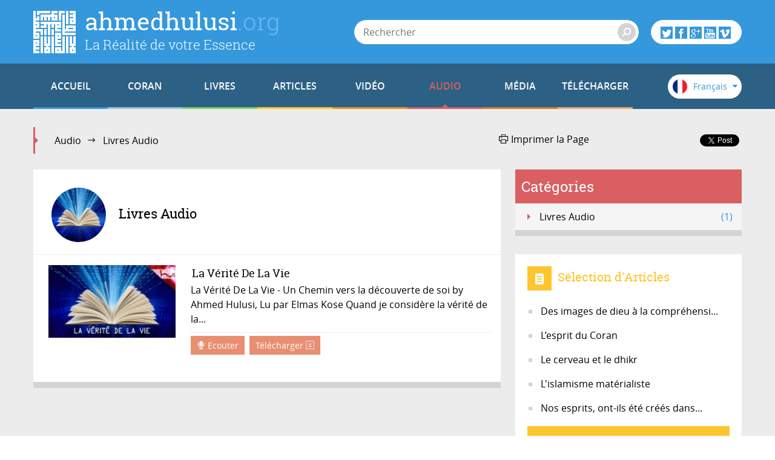

--- FILE ---
content_type: text/html; charset=utf-8
request_url: https://www.ahmedhulusi.org/fr/conversations/livres-audio
body_size: 9996
content:
<!doctype html>
<html lang="fr" xmlns:fb="http://ogp.me/ns/fb#">
    <head>
        <meta name="viewport" content="width=device-width, initial-scale=1.0" />
        
        <meta charset="utf-8" />
        <title>Livres Audio - ahmedhulusi.org</title>
        <meta name="author" content="" />
        <link rel="canonical" href="https://www.ahmedhulusi.org:443/fr/conversations/livres-audio" />        
            <meta property="og:title" content="Livres Audio - ahmedhulusi.org" />
            <meta property="og:url" content="https://www.ahmedhulusi.org:443/fr/conversations/livres-audio" />
            <meta property="og:image" content="https://www.ahmedhulusi.org/interfaces/ahmedhulusi/images/og-logo.png" />
            <meta property="og:site_name" content="ahmedhulusi.org" />        
        <link type="text/css" rel="stylesheet" href="/interfaces/ahmedhulusi/styles/styles.css"  />
        
        <link rel="shortcut icon" href="/interfaces/ahmedhulusi/images/favicon.png" type="image/x-icon" />
        
        <script src="/interfaces/ahmedhulusi/scripts/vendors/modernizr.custom.js"></script>
        <script src="/interfaces/ahmedhulusi/scripts/vendors/jquery-2.1.1.min.js"></script>
        <script src="/interfaces/ahmedhulusi/scripts/ahmedhulusi.min.js"></script>

                <script>
            (function(i,s,o,g,r,a,m){i['GoogleAnalyticsObject']=r;i[r]=i[r]||function(){
  (i[r].q=i[r].q||[]).push(arguments)},i[r].l=1*new Date();a=s.createElement(o),
  m=s.getElementsByTagName(o)[0];a.async=1;a.src=g;m.parentNode.insertBefore(a,m)
  })(window,document,'script','//www.google-analytics.com/analytics.js','ga');

  ga('create', 'UA-747070-1', 'auto');
  ga('send', 'pageview');        </script>
            </head>

    <body id="talk-category" class="stationary pager-is-visible talk-category talks talk-category-8175 term-pair-2773 fr  ">
        <div id="wrapper" class="page-wrap">
            <header id="masthead" class="top-header">
                <div class="container">
                    <a href="/fr" class="page-heading">
                        <h1 class="page-title">ahmedhulusi<span class="ext">.org</span></h1>
                        <h2 class="page-subtitle">La Réalité de votre Essence</h2>
                    </a>
                </div>
            </header>

            <header class="bottom-header">
                <div class="container">
                    <a href="#" class="menu-toggle">
                        <span class="menu-toggle-icon">
                            <span class="inner"></span>
                        </span>

                        <span class="menu-toggle-text">Menu</span>
                    </a>
                    <a href="/" class="page-heading is-scrolled"><span class="for-screenreader-only">ahmedhulusi<span class="ext">.org</span></span></a>

                    <nav id="main-nav" class="main-nav group">
                        <a href="/fr" class="home ">ACCUEIL</a>
                        
                    <a href="/fr/coran" title="Coran" class="nav-item quran first">CORAN</a>
                    <a href="/fr/livres" title="Livres" class="nav-item books has-mega">LIVRES</a>
                    <a href="/fr/articles" title="Articles" class="nav-item articles has-mega">ARTICLES</a>
                    <a href="/fr/video" title="Vidéo" class="nav-item videos has-mega">VID&Eacute;O</a>
                    <a href="/fr/audio" title="Audio" class="nav-item talks has-mega current">AUDIO</a>
                    <a href="/fr/medias" title="Média" class="nav-item media has-mega">M&Eacute;DIA</a>
                    <a href="/fr/telecharger" title="Télécharger" class="nav-item downloads last">T&Eacute;L&Eacute;CHARGER</a>                    </nav>

                    <form class="page-search" method="get" action="/fr/rechercher">
    <a href="#" class="search-toggle toggle" aria-haspopup="true"><i class="icon-search"></i></a>
    <div class="search-form-elements">
        <input type="search" name="q" class="search-query" placeholder="Rechercher" value="" />
                <button><i class="icon-search"></i></button>
        <button class="search-button">Rechercher</button>
    </div>
</form>
                    <div class="social-actions">
    <a href="#" class="social-actions-button" aria-haspopup="true">
        <i class="icon-twitter"></i>
        <i class="icon-facebook"></i>
        <i class="icon-googleplus"></i>
        <i class="icon-youtube"></i>
        <i class="icon-vimeo"></i>
    </a>
    <div class="social-buttons group">
        <span class="social-button twitter-social-button">
            <a class="twitter-follow-button" href="https://twitter.com/AhmedHulusi" data-show-count="true" data-lang="fr">AhmedHulusi</a>
        </span>

        <span class="social-button facebook-social-button">
            <div class="fb-like" data-href="https://www.facebook.com/AhmedHulusi" data-width="250" data-layout="button_count" data-action="like" data-show-faces="false" data-share="false"></div>
        </span>

        <span class="social-button google-social-button">
            <div class="g-follow" data-annotation="bubble" data-height="20" data-href="https://plus.google.com/+AhmedHulusiOfficial" data-rel="publisher"></div>
        </span>

        <span class="social-button youtube-social-button">
            <span class="g-ytsubscribe" data-channel="AhmedHulusiOfficial" data-layout="default" data-count="default"></span>
        </span>
    </div>
</div>
                    <div class="lang-nav">
    <span class="lang-nav-current" aria-haspopup="true">
        <span class="lang-nav-flag lang-nav-flag-fr"></span>
        <span class="lang-nav-lang-name">Français</span>
        <i class="icon-caret-down"></i>
    </span>
    <nav class="lang-nav-langs group">
                                    <a href="http://www.ahmedhulusi.org/tr/" class="lang-nav-lang">
                    <span class="lang-nav-flag lang-nav-flag-tr"></span>
                    <span class="lang-nav-lang-name">Türkçe</span>
                </a>
                                                <a href="http://www.ahmedhulusi.org/en/" class="lang-nav-lang">
                    <span class="lang-nav-flag lang-nav-flag-en"></span>
                    <span class="lang-nav-lang-name">English</span>
                </a>
                                                <a href="http://www.ahmedhulusi.org/de/" class="lang-nav-lang">
                    <span class="lang-nav-flag lang-nav-flag-de"></span>
                    <span class="lang-nav-lang-name">Deutsch</span>
                </a>
                                                                    <a href="http://www.ahmedhulusi.org/es/" class="lang-nav-lang">
                    <span class="lang-nav-flag lang-nav-flag-es"></span>
                    <span class="lang-nav-lang-name">Español</span>
                </a>
                                                <a href="http://www.ahmedhulusi.org/ru/" class="lang-nav-lang">
                    <span class="lang-nav-flag lang-nav-flag-ru"></span>
                    <span class="lang-nav-lang-name">Pусский</span>
                </a>
                                                <a href="http://www.ahmedhulusi.org/pk/" class="lang-nav-lang">
                    <span class="lang-nav-flag lang-nav-flag-pk"></span>
                    <span class="lang-nav-lang-name">پاکستانی</span>
                </a>
                                                <a href="http://www.ahmedhulusi.org/pl/" class="lang-nav-lang">
                    <span class="lang-nav-flag lang-nav-flag-pl"></span>
                    <span class="lang-nav-lang-name">Polski</span>
                </a>
                                                <a href="http://www.ahmedhulusi.org/nl/" class="lang-nav-lang">
                    <span class="lang-nav-flag lang-nav-flag-nl"></span>
                    <span class="lang-nav-lang-name">Nederlands</span>
                </a>
                                                <a href="http://www.ahmedhulusi.org/sq/" class="lang-nav-lang">
                    <span class="lang-nav-flag lang-nav-flag-sq"></span>
                    <span class="lang-nav-lang-name">Shqip</span>
                </a>
                                                <a href="http://www.ahmedhulusi.org/kw/" class="lang-nav-lang">
                    <span class="lang-nav-flag lang-nav-flag-kw"></span>
                    <span class="lang-nav-lang-name">Kiswahili</span>
                </a>
                                                <a href="http://www.ahmedhulusi.org/az/" class="lang-nav-lang">
                    <span class="lang-nav-flag lang-nav-flag-az"></span>
                    <span class="lang-nav-lang-name">Azeri</span>
                </a>
                                                <a href="http://www.ahmedhulusi.org/bo/" class="lang-nav-lang">
                    <span class="lang-nav-flag lang-nav-flag-bo"></span>
                    <span class="lang-nav-lang-name">Bosanski</span>
                </a>
                                                <a href="http://www.ahmedhulusi.org/ku/" class="lang-nav-lang">
                    <span class="lang-nav-flag lang-nav-flag-ku"></span>
                    <span class="lang-nav-lang-name">Kurdî</span>
                </a>
                                                <a href="http://www.ahmedhulusi.org/id/" class="lang-nav-lang">
                    <span class="lang-nav-flag lang-nav-flag-id"></span>
                    <span class="lang-nav-lang-name">Indonesian</span>
                </a>
                        </nav>
</div>                </div>
                                <nav id="mega-menu" class="mega-menu hide">
    <div class="container">
        <div class="mega-menu-content menu-quran hide">
    <ul class="menu-category-list">
        <li class="menu-category-quran menu-category-item"><a href="/fr/kuran/dinlemeler" data-related="menu-listen-list">Kuran Dinle</a></li>
        <li class="menu-category-quran menu-category-item"><a href="/fr/kuran/izlemeler/turkce-kuran-cozumu" data-related="menu-watching-list">Kuran İzle</a></li>
        <li class="menu-category-quran menu-category-item"><a href="/fr/kuran/kurani-anlamak-icin-on-bilgi" data-related="menu-reading-list">Kuran Oku</a></li>
    </ul>

    <ul id="menu-listen-list" class="menu-content-list group">
            <li class="mega-menu-item mega-menu-category-item">
            <a href="/fr/kuran/dinlemeler" class="menu-item-link">
                <span class="menu-item-image">
                </span>
                <h3 class="menu-item-title">Tous Les Écoutes</h3>
                <div class="menu-item-cover">
                    <span class="total-items">+-4</span>
                </div>
            </a>
        </li>
    </ul>

    <ul id="menu-watching-list" class="menu-content-list group">
                <li class="mega-menu-item mega-menu-category-item">
            <a href="/fr/kuran/izlemeler/turkce-kuran-cozumu" class="menu-item-link">
                <span class="menu-item-image">
                </span>
                <h3 class="menu-item-title">Tous Les Veilles</h3>
                <div class="menu-item-cover">
                    <span class="total-items">+-4</span>
                </div>
            </a>
        </li>
    </ul>

    <ul id="menu-reading-list" class="menu-content-list group">
                <li class="mega-menu-item mega-menu-category-item">
            <a href="/fr/kuran/kurani-anlamak-icin-on-bilgi" class="menu-item-link">
                <span class="menu-item-image">
                </span>
                <h3 class="menu-item-title">Tous Les Chapitres</h3>
                <div class="menu-item-cover">
                    <span class="total-items">+-4</span>
                </div>
            </a>
        </li>
    </ul>
</div>        <div class="mega-menu-content menu-books has-no-category hide">
    <ul id="menu-books-list" class="menu-content-list group">
            <li class="mega-menu-item">
            <a href="/fr/livre/la-verite-de-la-vie" class="menu-item-link">
                <span class="menu-item-image">
                                            <img src="https://www.ahmedhulusi.org/content/images/small_fra-yasamin-gercegi.png" alt="" />                                    </span>
                <h3 class="menu-item-title">La Vérité De La Vie</h3>
                <p class="menu-item-content">Quand je considère la vérité de la vie, c’est ce que je vois : j’existe dans un monde, dont j’ignore...</p>
            </a>
        </li>
            <li class="mega-menu-item">
            <a href="/fr/livre/allah-annonce-par-mohammed" class="menu-item-link">
                <span class="menu-item-image">
                                            <img src="https://www.ahmedhulusi.org/content/images/small_fra-allah.png" alt="" />                                    </span>
                <h3 class="menu-item-title">“Allah” Annoncé Par Mohammed</h3>
                <p class="menu-item-content">Vous n'avez surement jamais encore lu, un livre qui décrit “ALLAH” d'une façon monderne!
Dans ce li...</p>
            </a>
        </li>
            <li class="mega-menu-item">
            <a href="/fr/livre/une-nouvelle-comprehension-de-lislam" class="menu-item-link">
                <span class="menu-item-image">
                                            <img src="https://www.ahmedhulusi.org/content/images/small_fra-islam.png" alt="" />                                    </span>
                <h3 class="menu-item-title">Une Nouvelle Compréhension de l’Islam</h3>
                <p class="menu-item-content">Celui qui nous a dévoilé le "DIN ISLAM" ;
RASUL  ALLAH….
Après autant d´années écoulées…
Celui qu...</p>
            </a>
        </li>
            <li class="mega-menu-item">
            <a href="/fr/livre/revelations" class="menu-item-link">
                <span class="menu-item-image">
                                            <img src="https://www.ahmedhulusi.org/content/images/small_fra-tecelliyat.png" alt="" />                                    </span>
                <h3 class="menu-item-title">Révélations</h3>
                <p class="menu-item-content">Cher honorable lecteur,
Sache que ces lignes ont été écrites dans un état de paix et de bonheur tot...</p>
            </a>
        </li>
            <li class="mega-menu-item">
            <a href="/fr/livre/la-voix-du-systeme-cosmique-1" class="menu-item-link">
                <span class="menu-item-image">
                                            <img src="https://www.ahmedhulusi.org/content/images/small_fra-sistem-1.png" alt="" />                                    </span>
                <h3 class="menu-item-title">La Voix Du Système Cosmique -1</h3>
                <p class="menu-item-content">Ahmed HULUSI dit pour ce livre que:
"Depuis mon premier livre écrit en 1965 jusqu'au dernier livre...</p>
            </a>
        </li>
            <li class="mega-menu-item mega-menu-category-item">
            <a href="/fr/kitaplar" class="menu-item-link">
                <span class="menu-item-image">
                                    <img src="/interfaces/ahmedhulusi/images/book-cover-placeholder.png" alt="" />
                                </span>
                <h3 class="menu-item-title">Tous Les Livres</h3>
                <div class="menu-item-cover">
                                                            <span class="total-items">+3</span>
                                    </div>
            </a>
        </li>
    </ul>
</div>
        <div class="mega-menu-content menu-articles hide">
    <ul class="menu-category-list">
            <li class="menu-category-article menu-category-item"><a href="/fr/articles/allah" data-related="menu-article-allah-list">Allah</a></li>
            <li class="menu-category-article menu-category-item"><a href="/fr/articles/coran" data-related="menu-article-coran-list">Coran</a></li>
            <li class="menu-category-article menu-category-item"><a href="/fr/articles/etre-humain" data-related="menu-article-etre-humain-list">Etre Humain</a></li>
            <li class="menu-category-article menu-category-item"><a href="/fr/articles/systeme" data-related="menu-article-systeme-list">Système</a></li>
            <li class="menu-category-article menu-category-item"><a href="/fr/articles/din-islam" data-related="menu-article-din-islam-list">Dîn & Islam</a></li>
            <li class="menu-category-article menu-category-item"><a href="/fr/articles/culte" data-related="menu-article-culte-list">Culte</a></li>
        </ul>
        <ul id="menu-article-allah-list" class="menu-content-list group">
                        <li class="mega-menu-item">
            <a href="/fr/article/des-images-de-dieu-a-la-comprehension-dallah" class="menu-item-link">
            <span class="menu-item-image">
                                    <img src="https://www.ahmedhulusi.org/content/images/small_fr-tanridan-allaha-thnail.jpg" alt="" />                            </span>
                <h3 class="menu-item-title">Des images de dieu à la compréhension d'Allah</h3>
                <p class="menu-item-content">Durant des siècles et des siècles, à cause de son incapacité et de sa faiblesse à surmonter les inno...</p>
            </a>
        </li>
                <li class="mega-menu-item">
            <a href="/fr/article/il-ny-a-pas-de-dieu-il-ya-seulement-allah" class="menu-item-link">
            <span class="menu-item-image">
                                    <img src="https://www.ahmedhulusi.org/content/images/small_fr-tanri-yoktur-allah-vardir.jpg" alt="" />                            </span>
                <h3 class="menu-item-title">Il n’y a pas de Dieu, il y’a seulement Allah</h3>
                <p class="menu-item-content">Dhikr, tel que nous le croyons couramment, est pratiqué en vue de gagner les faveurs d'un dieu là de...</p>
            </a>
        </li>
                <li class="mega-menu-item">
            <a href="/fr/article/que-signifie-la-parole-de-lunite-allah" class="menu-item-link">
            <span class="menu-item-image">
                                    <img src="https://www.ahmedhulusi.org/content/images/small_fr-kelimei-tevhid-ne-demektir-thnail.jpg" alt="" />                            </span>
                <h3 class="menu-item-title">Que signifie la parole de l’unité - Allah?</h3>
                <p class="menu-item-content">Le sens des mots de “lâ ilâha illa Allah” constitue la base de l'Islam.
“Lâ ilâha illâ ALLAH” peut...</p>
            </a>
        </li>
                <li class="mega-menu-item">
            <a href="/fr/article/si-hu-est-converti-en-he" class="menu-item-link">
            <span class="menu-item-image">
                                    <img src="https://www.ahmedhulusi.org/content/images/small_fr-hu-heye-donerse.jpg" alt="" />                            </span>
                <h3 class="menu-item-title">Si “Hû” est converti en “He”</h3>
                <p class="menu-item-content">J’aimerais attirer votre attention dans ce chapitre sur une grosse erreur que l’on retrouve dans les...</p>
            </a>
        </li>
                <li class="mega-menu-item mega-menu-category-item">
            <a href="/fr/articles/allah" class="menu-item-link">
                <span class="menu-item-image">
                                            <img src="https://www.ahmedhulusi.org/content/images/small_category-allah.jpg" alt="" />                                    </span>
                <h3 class="menu-item-title">Allah</h3>
                <p class="menu-item-content"></p>
                <div class="menu-item-cover">
                                                                <span class="total-items">+2</span>
                                    </div>
            </a>
        </li>
    </ul>
        <ul id="menu-article-coran-list" class="menu-content-list group">
                        <li class="mega-menu-item">
            <a href="/fr/article/information-preliminaire-pour-la-comprehension-du-coran" class="menu-item-link">
            <span class="menu-item-image">
                                    <img src="https://www.ahmedhulusi.org/content/images/small_fr-kurani-anlamak-icin-on-bilgi-thnail.jpg" alt="" />                            </span>
                <h3 class="menu-item-title">Information Preliminaire pour la Comprehension du Coran</h3>
                <p class="menu-item-content">Le texte original de ce travail que vous avez choisi de LIRE n’est pas un livre regroupant les ordre...</p>
            </a>
        </li>
                <li class="mega-menu-item">
            <a href="/fr/article/lesprit-du-coran" class="menu-item-link">
            <span class="menu-item-image">
                                    <img src="https://www.ahmedhulusi.org/content/images/small_fr-kuranin-ruhu-thnail.jpg" alt="" />                            </span>
                <h3 class="menu-item-title">L’esprit du Coran</h3>
                <p class="menu-item-content">J’ai souvent eu affaire à la question critique suivante de la part de gens qui sont contre la Religi...</p>
            </a>
        </li>
                <li class="mega-menu-item">
            <a href="/fr/article/la-description-dallah-dans-le-coran" class="menu-item-link">
            <span class="menu-item-image">
                                    <img src="https://www.ahmedhulusi.org/content/images/small_fr-kurandaki-allah-tarifi-thnail.jpg" alt="" />                            </span>
                <h3 class="menu-item-title">La description d'Allah dans le Coran</h3>
                <p class="menu-item-content">Résumons à présent la signification d'Allah tel que le fait connaître le Prophète Mohammed, tel qu'i...</p>
            </a>
        </li>
                <li class="mega-menu-item">
            <a href="/fr/article/lire-le-coran" class="menu-item-link">
            <span class="menu-item-image">
                                    <img src="https://www.ahmedhulusi.org/content/images/small_fr-kurani-okumak-thnail.jpg" alt="" />                            </span>
                <h3 class="menu-item-title">“Lire” le Coran</h3>
                <p class="menu-item-content">Nous avons dû retourner à la même question que nous avons discutée dans notre article précédent inti...</p>
            </a>
        </li>
                <li class="mega-menu-item mega-menu-category-item">
            <a href="/fr/articles/coran" class="menu-item-link">
                <span class="menu-item-image">
                                            <img src="https://www.ahmedhulusi.org/content/images/small_category-kuran.jpg" alt="" />                                    </span>
                <h3 class="menu-item-title">Coran</h3>
                <p class="menu-item-content"></p>
                <div class="menu-item-cover">
                                                                <span class="total-items">+1</span>
                                    </div>
            </a>
        </li>
    </ul>
        <ul id="menu-article-etre-humain-list" class="menu-content-list group">
                        <li class="mega-menu-item">
            <a href="/fr/article/lhomme-le-monde-lunivers-lislam" class="menu-item-link">
            <span class="menu-item-image">
                                    <img src="https://www.ahmedhulusi.org/content/images/small_fr-insan-dunya-evren-islam-thnail.jpg" alt="" />                            </span>
                <h3 class="menu-item-title">L’Homme, le monde, l’univers, l’islam</h3>
                <p class="menu-item-content">Nous vivons dans un monde de cocon. Pourtant, nous sommes convaincus que notre cocon est le monde ré...</p>
            </a>
        </li>
                <li class="mega-menu-item">
            <a href="/fr/article/le-cerveau-humain-et-ses-fonctions" class="menu-item-link">
            <span class="menu-item-image">
                                    <img src="https://www.ahmedhulusi.org/content/images/small_fr-beyin-fonksiyonlari-hakkinda-thnail.jpg" alt="" />                            </span>
                <h3 class="menu-item-title">Le cerveau humain et ses fonctions</h3>
                <p class="menu-item-content">Nos cerveaux qui nous servent de mécanismes d'évaluation de toute chose sont de composition chimique...</p>
            </a>
        </li>
                <li class="mega-menu-item">
            <a href="/fr/article/lunivers-holographique-de-votre-esprit" class="menu-item-link">
            <span class="menu-item-image">
                                    <img src="https://www.ahmedhulusi.org/content/images/small_fr-beynindeki-hologram-dunyan-thnail.jpg" alt="" />                            </span>
                <h3 class="menu-item-title">L’univers holographique de votre esprit</h3>
                <p class="menu-item-content">Que vous le croyiez ou pas, que vous le compreniez ou pas, il y a une réalité scientifique absolue:...</p>
            </a>
        </li>
                <li class="mega-menu-item">
            <a href="/fr/article/aimer" class="menu-item-link">
            <span class="menu-item-image">
                                    <img src="https://www.ahmedhulusi.org/content/images/small_fr-sevmek-thnail.jpg" alt="" />                            </span>
                <h3 class="menu-item-title">Aimer</h3>
                <p class="menu-item-content">L’amant désire la présence de sa bien-aimée !
L’humeur de l’amant épouse celle de sa bien-aimée.....</p>
            </a>
        </li>
                <li class="mega-menu-item mega-menu-category-item">
            <a href="/fr/articles/etre-humain" class="menu-item-link">
                <span class="menu-item-image">
                                            <img src="https://www.ahmedhulusi.org/content/images/small_category-insan.jpg" alt="" />                                    </span>
                <h3 class="menu-item-title">Etre Humain</h3>
                <p class="menu-item-content"></p>
                <div class="menu-item-cover">
                                                                <span class="total-items">+5</span>
                                    </div>
            </a>
        </li>
    </ul>
        <ul id="menu-article-systeme-list" class="menu-content-list group">
                        <li class="mega-menu-item">
            <a href="/fr/article/le-systeme-de-la-vie" class="menu-item-link">
            <span class="menu-item-image">
                                    <img src="https://www.ahmedhulusi.org/content/images/small_fr-yasam-sistemi-thnail.jpg" alt="" />                            </span>
                <h3 class="menu-item-title">Le système de la vie</h3>
                <p class="menu-item-content">La réalité de ce système où nous vivons, prouve l'impossibilité d'un DIEU gérant le monde d'en haut!...</p>
            </a>
        </li>
                <li class="mega-menu-item">
            <a href="/fr/article/la-religion-dislam-explique-le-systeme" class="menu-item-link">
            <span class="menu-item-image">
                                    <img src="https://www.ahmedhulusi.org/content/images/small_fr-islam-dini-sistemi-acikliyor-thnail.jpg" alt="" />                            </span>
                <h3 class="menu-item-title">La religion d'Islam explique «le système»</h3>
                <p class="menu-item-content">Mes amis... essayez de réaliser l'évidente réalité qui vous échappe à cause de votre approche condit...</p>
            </a>
        </li>
                <li class="mega-menu-item">
            <a href="/fr/article/lire-le-systeme" class="menu-item-link">
            <span class="menu-item-image">
                                    <img src="https://www.ahmedhulusi.org/content/images/small_fr-sistemi-okumak-thnail.jpg" alt="" />                            </span>
                <h3 class="menu-item-title">“Lire” le système</h3>
                <p class="menu-item-content">La réalité de ce système où nous vivons, prouve l'impossibilité d'un DIEU gérant le monde d'en haut!...</p>
            </a>
        </li>
                <li class="mega-menu-item">
            <a href="/fr/article/plan-superieur-de-la-matiere" class="menu-item-link">
            <span class="menu-item-image">
                                    <img src="https://www.ahmedhulusi.org/content/images/small_fr-ust-madde-thnail.jpg" alt="" />                            </span>
                <h3 class="menu-item-title">Plan supérieur de la matière</h3>
                <p class="menu-item-content">Revenons là où nous en étions...
J’ai essayé d’expliquer qu’il n’y avait rien au-delà de la matière...</p>
            </a>
        </li>
                <li class="mega-menu-item mega-menu-category-item">
            <a href="/fr/articles/systeme" class="menu-item-link">
                <span class="menu-item-image">
                                            <img src="https://www.ahmedhulusi.org/content/images/small_category-sistem.jpg" alt="" />                                    </span>
                <h3 class="menu-item-title">Système</h3>
                <p class="menu-item-content"></p>
                <div class="menu-item-cover">
                                                                <span class="total-items">+1</span>
                                    </div>
            </a>
        </li>
    </ul>
        <ul id="menu-article-din-islam-list" class="menu-content-list group">
                        <li class="mega-menu-item">
            <a href="/fr/article/idees-fausses-sur-le-mode-de-vie-en-islam-sunna" class="menu-item-link">
            <span class="menu-item-image">
                                    <img src="https://www.ahmedhulusi.org/content/images/small_fr-sunnet-ne-degildir-thnail.jpg" alt="" />                            </span>
                <h3 class="menu-item-title">Idées fausses sur le mode de vie en Islam (Sunna)</h3>
                <p class="menu-item-content">Est-ce que le mode de vie en Islam concerne les barbes, les foulards, les turbans et les codes vesti...</p>
            </a>
        </li>
                <li class="mega-menu-item">
            <a href="/fr/article/lislamisme-materialiste" class="menu-item-link">
            <span class="menu-item-image">
                                    <img src="https://www.ahmedhulusi.org/content/images/small_fr-materyalist-muslumanlik-thnail.jpg" alt="" />                            </span>
                <h3 class="menu-item-title">L'islamisme matérialiste</h3>
                <p class="menu-item-content">Un certain nombre de musulmans seront capables de mieux comprendre le “Dîn al ISLAM”, s'ils se libèr...</p>
            </a>
        </li>
                <li class="mega-menu-item">
            <a href="/fr/article/ma-comprehension-de-lislam" class="menu-item-link">
            <span class="menu-item-image">
                                    <img src="https://www.ahmedhulusi.org/content/images/small_fr-anladigim-islam-thnail.jpg" alt="" />                            </span>
                <h3 class="menu-item-title">Ma compréhension de l’Islam</h3>
                <p class="menu-item-content">Qu’est-ce que Muhammad (saw), le cerveau le plus magnifique jamais manifesté sur terre et l’esprit l...</p>
            </a>
        </li>
                <li class="mega-menu-item">
            <a href="/fr/article/universel" class="menu-item-link">
            <span class="menu-item-image">
                                    <img src="https://www.ahmedhulusi.org/content/images/small_fr-evrensel-gerceklik-thnail.jpg" alt="" />                            </span>
                <h3 class="menu-item-title">Universel</h3>
                <p class="menu-item-content">Nous ne pouvons pas comprendre sans réfléchir…
La signification du Dîn al-Islam en tant que Système...</p>
            </a>
        </li>
                <li class="mega-menu-item mega-menu-category-item">
            <a href="/fr/articles/din-islam" class="menu-item-link">
                <span class="menu-item-image">
                                            <img src="https://www.ahmedhulusi.org/content/images/small_category-din-ve-islam.jpg" alt="" />                                    </span>
                <h3 class="menu-item-title">Dîn & Islam</h3>
                <p class="menu-item-content"></p>
                <div class="menu-item-cover">
                                                                <span class="total-items">+3</span>
                                    </div>
            </a>
        </li>
    </ul>
        <ul id="menu-article-culte-list" class="menu-content-list group">
                        <li class="mega-menu-item">
            <a href="/fr/article/la-plus-importante-pratique-le-dhikr" class="menu-item-link">
            <span class="menu-item-image">
                                    <img src="https://www.ahmedhulusi.org/content/images/small_fr-nicin-zikir-2-thnail.jpg" alt="" />                            </span>
                <h3 class="menu-item-title">La plus importante pratique le “Dhikr”</h3>
                <p class="menu-item-content">La Religion n'est pas venue pour établir la souveraineté sur la terre mais pour établir la souverain...</p>
            </a>
        </li>
                <li class="mega-menu-item">
            <a href="/fr/article/le-cerveau-et-le-dhikr" class="menu-item-link">
            <span class="menu-item-image">
                                    <img src="https://www.ahmedhulusi.org/content/images/small_fr-beyin-ve-zikir-thnail.jpg" alt="" />                            </span>
                <h3 class="menu-item-title">Le cerveau et le dhikr</h3>
                <p class="menu-item-content">Nous avons essayé d'expliquer le fait suivant en détail dans notre livre intitulé “DUA et DHIKR”...</p>
            </a>
        </li>
                <li class="mega-menu-item">
            <a href="/fr/article/dua-les-ondes-dirigees-du-cerveau" class="menu-item-link">
            <span class="menu-item-image">
                                    <img src="https://www.ahmedhulusi.org/content/images/small_fr-dua-yonlendirilmis-beyin-dalgalari-thnail.jpg" alt="" />                            </span>
                <h3 class="menu-item-title">Du'a: Les ondes dirigées du cerveau</h3>
                <p class="menu-item-content">Rasul-Allah a dit: “Le DU'A EST L'ARME DU CROYANT” (mu'min)! Sommes-nous vraiment conscient de l'imp...</p>
            </a>
        </li>
                <li class="mega-menu-item">
            <a href="/fr/article/zakat-laumone" class="menu-item-link">
            <span class="menu-item-image">
                                    <img src="https://www.ahmedhulusi.org/content/images/small_fr-zekat-thnail.jpg" alt="" />                            </span>
                <h3 class="menu-item-title">Zakat (L'aumône)</h3>
                <p class="menu-item-content">On m'a questionné à propos de l'énoncé “aqîmus salât wa âtuz zakât” ils accomplissent la prière et s...</p>
            </a>
        </li>
                <li class="mega-menu-item mega-menu-category-item">
            <a href="/fr/articles/culte" class="menu-item-link">
                <span class="menu-item-image">
                                            <img src="https://www.ahmedhulusi.org/content/images/small_category-ibadet.jpg" alt="" />                                    </span>
                <h3 class="menu-item-title">Culte</h3>
                <p class="menu-item-content"></p>
                <div class="menu-item-cover">
                                                                <span class="total-items">+1</span>
                                    </div>
            </a>
        </li>
    </ul>
    </div>        <div class="mega-menu-content menu-videos hide">
    <ul class="menu-category-list">
            <li class="menu-category-video menu-category-item"><a href="/fr/videos/rasoul-nabi-wali" data-related="menu-video-rasoul-nabi-wali-list">Rasoul, Nabi, Wali</a></li>
            <li class="menu-category-video menu-category-item"><a href="/fr/videos/coran" data-related="menu-video-coran-list">Coran</a></li>
            <li class="menu-category-video menu-category-item"><a href="/fr/videos/l-islam-la-science" data-related="menu-video-l-islam-la-science-list">L’ Islam & La Science</a></li>
            <li class="menu-category-video menu-category-item"><a href="/fr/videos/les-conferences" data-related="menu-video-les-conferences-list">Les Conférences</a></li>
            <li class="menu-category-video menu-category-item"><a href="/fr/videos/expo-tv" data-related="menu-video-expo-tv-list">Expo TV</a></li>
        </ul>
        <ul id="menu-video-rasoul-nabi-wali-list" class="menu-content-list group">
                        <li class="mega-menu-item mega-menu-category-item">
            <a href="/fr/videos/rasoul-nabi-wali" class="menu-item-link">
                <span class="menu-item-image">
                                            <img src="https://www.ahmedhulusi.org/content/images/small_category-rasul-nebi-veli.jpg" alt="" />                                    </span>
                <h3 class="menu-item-title">Rasoul, Nabi, Wali</h3>
                <p class="menu-item-content"></p>
                <div class="menu-item-cover">
                                                        </div>
            </a>
        </li>
    </ul>
        <ul id="menu-video-coran-list" class="menu-content-list group">
                        <li class="mega-menu-item mega-menu-category-item">
            <a href="/fr/videos/coran" class="menu-item-link">
                <span class="menu-item-image">
                                            <img src="https://www.ahmedhulusi.org/content/images/small_category-kuran.jpg" alt="" />                                    </span>
                <h3 class="menu-item-title">Coran</h3>
                <p class="menu-item-content"></p>
                <div class="menu-item-cover">
                                                        </div>
            </a>
        </li>
    </ul>
        <ul id="menu-video-l-islam-la-science-list" class="menu-content-list group">
                        <li class="mega-menu-item">
            <a href="/fr/video/plan-superieur-de-la-matiere" class="menu-item-link">
            <span class="menu-item-image">
                                    <img src="https://www.ahmedhulusi.org/content/images/small_fr-islam-ve-bilim-08-ust-madde.jpg" alt="" />                            </span>
                <h3 class="menu-item-title">Plan Supérieur de la Matière</h3>
                <p class="menu-item-content">Revenons là où nous en étions...
J’ai essayé d’expliquer qu’il n’y avait rien au-delà de la matière...</p>
            </a>
        </li>
                <li class="mega-menu-item mega-menu-category-item">
            <a href="/fr/videos/l-islam-la-science" class="menu-item-link">
                <span class="menu-item-image">
                                            <img src="https://www.ahmedhulusi.org/content/images/small_category-islam-ve-bilim.jpg" alt="" />                                    </span>
                <h3 class="menu-item-title">L’ Islam & La Science</h3>
                <p class="menu-item-content"></p>
                <div class="menu-item-cover">
                                                        </div>
            </a>
        </li>
    </ul>
        <ul id="menu-video-les-conferences-list" class="menu-content-list group">
                        <li class="mega-menu-item">
            <a href="/fr/video/comment-se-deroulera-le-jour-du-jugement-dernier" class="menu-item-link">
            <span class="menu-item-image">
                                    <img src="https://www.ahmedhulusi.org/content/images/small_fr-hamburg-conference-doomsday.jpg" alt="" />                            </span>
                <h3 class="menu-item-title">Comment se déroulera le « Jour du Jugement dernier » ?</h3>
                <p class="menu-item-content">La vie continuera dans la dimension où l’esprit vivra... Jusqu’à quand ? Jusqu’au jour du « jugement...</p>
            </a>
        </li>
                <li class="mega-menu-item mega-menu-category-item">
            <a href="/fr/videos/les-conferences" class="menu-item-link">
                <span class="menu-item-image">
                                            <img src="https://www.ahmedhulusi.org/content/images/small_category-konferanslar.jpg" alt="" />                                    </span>
                <h3 class="menu-item-title">Les Conférences</h3>
                <p class="menu-item-content"></p>
                <div class="menu-item-cover">
                                                        </div>
            </a>
        </li>
    </ul>
        <ul id="menu-video-expo-tv-list" class="menu-content-list group">
                        <li class="mega-menu-item">
            <a href="/fr/video/pelerinage-hajj" class="menu-item-link">
            <span class="menu-item-image">
                                    <img src="https://www.ahmedhulusi.org/content/images/small_fr-expo-tv-23-hac.jpg" alt="" />                            </span>
                <h3 class="menu-item-title">Pèlerinage (Hajj)</h3>
                <p class="menu-item-content">Bonjour !
Le sujet d’aujourd’hui est le « Hajj » (pèlerinage à La Mecque), qui est considéré comme...</p>
            </a>
        </li>
                <li class="mega-menu-item mega-menu-category-item">
            <a href="/fr/videos/expo-tv" class="menu-item-link">
                <span class="menu-item-image">
                                            <img src="https://www.ahmedhulusi.org/content/images/small_category-expotv.jpg" alt="" />                                    </span>
                <h3 class="menu-item-title">Expo TV</h3>
                <p class="menu-item-content"></p>
                <div class="menu-item-cover">
                                                        </div>
            </a>
        </li>
    </ul>
    </div>        <div class="mega-menu-content menu-talks hide">
    <ul class="menu-category-list">
            <li class="menu-category-talk menu-category-item"><a href="/fr/conversations/livres-audio" data-related="menu-talk-livres-audio-list">Livres Audio</a></li>
        </ul>
        <ul id="menu-talk-livres-audio-list" class="menu-content-list group">
                        <li class="mega-menu-item">
            <a href="/fr/conversation/la-verite-de-la-vie" class="menu-item-link">
            <span class="menu-item-image">
                                    <img src="https://www.ahmedhulusi.org/content/images/small_sohbet-frabook-la-verite-dela-vie.jpg" alt="" />                            </span>
                <h3 class="menu-item-title">La Vérité De La Vie</h3>
                <p class="menu-item-content">La Vérité De La Vie - Un Chemin vers la découverte de soi by Ahmed Hulusi,
Lu par Elmas Kose
Quand...</p>
            </a>
        </li>
                <li class="mega-menu-item mega-menu-category-item">
            <a href="/fr/conversations/livres-audio" class="menu-item-link">
                <span class="menu-item-image">
                                            <img src="https://www.ahmedhulusi.org/content/images/small_category-kitaplar.jpg" alt="" />                                    </span>
                <h3 class="menu-item-title">Livres Audio</h3>
                <p class="menu-item-content"></p>
                <div class="menu-item-cover">
                                                        </div>
            </a>
        </li>
    </ul>
    </div>        <div class="mega-menu-content menu-media has-no-category hide">
    <ul id="menu-media-list" class="menu-content-list group">
            <li class="mega-menu-item">
            <a href="/fr/medias/mustafa-ceceli-al-ahad-clip-officiel" class="menu-item-link">
                <span class="menu-item-image">
                                            <img src="https://www.ahmedhulusi.org/content/images/asikardir-zati-hak.jpg" alt="" />                                    </span>
                <h3 class="menu-item-title">Mustafa Ceceli - "Al Ahad - الأحد" - Clip Officiel</h3>
                <p class="menu-item-content">MUSTAFA CECELI - "Al Ahad - الأحد" - Arabe - Clip Officiel
Poème par Ahmed Hulusi.
الأحد الحق ظاهر...</p>
            </a>
        </li>
            <li class="mega-menu-item mega-menu-category-item">
            <a href="/fr/medya" class="menu-item-link">
                <span class="menu-item-image">
                                </span>
                <h3 class="menu-item-title">Tous Les Médias</h3>
                <div class="menu-item-cover">
                                                        </div>
            </a>
        </li>
    </ul>
</div>
    </div>
</nav>                            </header>
            
            <div id="content" class="page-content group">    <div class="page-content-top">
        <nav class="breadcrumb">
            <a href="/fr/audio" title="Audio">Audio</a>            <span class="current">Livres Audio</span>
        </nav>

        <a href="#print" class="print-page"><i class="icon-print"></i> Imprimer la Page</a>

        <div class="share-page is-at-top">
	<div class="fb-share-button"
	     data-href="https://www.ahmedhulusi.org:443/fr/conversations/livres-audio"
	     data-layout="button_count">
	</div>
	<a href="https://www.ahmedhulusi.org:443/fr/conversations/livres-audio" class="twitter-share-button" data-show-count="true"></a>

	<div class="g-plus-button">
		<div class="g-plus" data-action="share" data-annotation="bubble" data-href="https://www.ahmedhulusi.org:443/fr/conversations/livres-audio"></div>
	</div>
</div>    </div>

    <section class="main group">
        <article class="main-article">
            <header class="article-header">
                <h2 class="article-title ">
                    <span class="category-image"><img src="https://www.ahmedhulusi.org/content/images/small_category-kitaplar.jpg" alt="" /></span>
                    <span class="category-title">Livres Audio</span>
                </h2>
            </header>

            <div class="article-content">
                <ul class="category-contents group">
    <li class="category-content">
        <h3 class="category-content-title">
            <a href="/fr/conversation/la-verite-de-la-vie">
                                <span class="article-image">
                    <img src="https://www.ahmedhulusi.org/content/images/small_sohbet-frabook-la-verite-dela-vie.jpg" alt="" />
                </span>
                                La Vérité De La Vie            </a>
        </h3>

        <p class="summary">La Vérité De La Vie - Un Chemin vers la découverte de soi by Ahmed Hulusi,
Lu par Elmas Kose
Quand je considère la vérité de la...</p>

        <nav class="article-utilities">
                        <a href="/fr/ecouter/la-verite-de-la-vie?play=modal" class="audio-modal button-audio"><i class="icon-audio"></i> Ecouter</a>
                <a href="/fr/telecharger/la-verite-de-la-vie.mp3" target="_blank" class="button-audio">
        Télécharger        <i class="icon-download"></i>
    </a>
                    </nav>
    </li>
</ul>            </div>
        </article>
    </section>

                <aside class="supplementary">
                                            <section class="widget widget-categories widget-talks-categories">
    <h3 class="widget-title">Catégories</h3>
    <ul class="category-list">
                <li class="category">
            <a href="/fr/conversations/livres-audio" class="current">
                Livres Audio <span class="item-count">(1)</span>
            </a>
        </li>
            </ul>
</section>                    
                                                                <div class="widget widget-articles">
    <h3 class="widget-title icon-widget-article">Sélection d'Articles</h3>

    <ul class="widget-links">
            <li class="widget-link">
            <a href="/fr/article/des-images-de-dieu-a-la-comprehension-dallah" title="Des images de dieu &agrave; la compr&eacute;hension d&#039;Allah">
                                Des images de dieu à la compréhensi...            </a>
        </li>
            <li class="widget-link">
            <a href="/fr/article/lesprit-du-coran" title="L&rsquo;esprit du Coran">
                                L’esprit du Coran            </a>
        </li>
            <li class="widget-link">
            <a href="/fr/article/le-cerveau-et-le-dhikr" title="Le cerveau et le dhikr">
                                Le cerveau et le dhikr            </a>
        </li>
            <li class="widget-link">
            <a href="/fr/article/lislamisme-materialiste" title="L&#039;islamisme mat&eacute;rialiste">
                                L'islamisme matérialiste            </a>
        </li>
            <li class="widget-link">
            <a href="/fr/article/nos-esprits-ont-ils-ete-crees-dans-le-passe" title="Nos esprits, ont-ils &eacute;t&eacute; cr&eacute;&eacute;s dans le pass&eacute;?">
                                Nos esprits, ont-ils été créés dans...            </a>
        </li>
        </ul>

    <a href="/fr/articles" class="all-articles">Tous les Articles</a>
</div>
                    
                                            <div class="widget widget-videos">
    <h3 class="widget-title icon-widget-video">Sélection de Vidéos</h3>

    <ul class="widget-links">
            <li class="widget-link">
            <a href="/fr/video/je-suis-muhammadien" title="Je suis Muhammadien !">
                                <span class="widget-image">
                                                            <img  src="https://www.ahmedhulusi.org/content/images/small_fr-evrensel-gercekler-27-ben-muhammediyim.jpg" alt="" />                                    </span>
                                Je suis Muhammadien !            </a>
        </li>
            <li class="widget-link">
            <a href="/fr/video/pelerinage-hajj" title="P&egrave;lerinage (Hajj)">
                                <span class="widget-image">
                                                            <img  src="https://www.ahmedhulusi.org/content/images/small_fr-expo-tv-23-hac.jpg" alt="" />                                    </span>
                                Pèlerinage (Hajj)            </a>
        </li>
            <li class="widget-link">
            <a href="/fr/video/plan-superieur-de-la-matiere" title="Plan Sup&eacute;rieur de la Mati&egrave;re">
                                <span class="widget-image">
                                                            <img  src="https://www.ahmedhulusi.org/content/images/small_fr-islam-ve-bilim-08-ust-madde.jpg" alt="" />                                    </span>
                                Plan Supérieur de la Matière            </a>
        </li>
            <li class="widget-link">
            <a href="/fr/video/lage-dor-de-lislam" title="L&rsquo;&acirc;ge d&rsquo;or de l&rsquo;Islam">
                                <span class="widget-image">
                                                            <img  src="https://www.ahmedhulusi.org/content/images/small_fr-q-a-sessions-01-altin-cagda-islam.jpg" alt="" />                                    </span>
                                L’âge d’or de l’Islam            </a>
        </li>
            <li class="widget-link">
            <a href="/fr/video/le-cerveau-et-le-mecanisme-de-la-priere" title="Le Cerveau et le M&eacute;canisme de la Pri&egrave;re">
                                <span class="widget-image">
                                                            <img  src="https://www.ahmedhulusi.org/content/images/small_fr-beynin-sirlari-beyin-dua-mekanizmasi.jpg" alt="" />                                    </span>
                                Le Cerveau et le Mécanisme de la Pr...            </a>
        </li>
        </ul>

    <a href="/fr/video" class="all-articles">Toutes les Vidéos</a>
</div>
                    
                                        
                    
                                    </aside>        </div>
        <div id="push" class="group"></div>
    </div>
    <footer id="mastfoot" class="page-footer">
        <div class="container">
            <div class="share-site">
	PARTAGEZ NOTRE SITE:
	<div class="fb-share-button"
	     data-href="http://www.ahmedhulusi.org/fr"
	     data-layout="button_count">
	</div>

	<a href="http://www.ahmedhulusi.org/fr" class="twitter-share-button" data-show-count="true"></a>

	<div class="g-plus-button">
		<div class="g-plus" data-action="share" data-annotation="bubble" data-href="http://www.ahmedhulusi.org/fr"></div>
	</div>
	<!--<a href="#" class="share-place is-icon-only"><i class="icon-envelope"></i></a>-->
</div>
            <nav class="footer-nav group">
                
                    <a href="/fr/coran" title="Coran" class="nav-item quran first">CORAN</a>
                    <a href="/fr/livres" title="Livres" class="nav-item books has-mega">LIVRES</a>
                    <a href="/fr/articles" title="Articles" class="nav-item articles has-mega">ARTICLES</a>
                    <a href="/fr/video" title="Vidéo" class="nav-item videos has-mega">VID&Eacute;O</a>
                    <a href="/fr/audio" title="Audio" class="nav-item talks has-mega current">AUDIO</a>
                    <a href="/fr/medias" title="Média" class="nav-item media has-mega">M&Eacute;DIA</a>
                    <a href="/fr/telecharger" title="Télécharger" class="nav-item downloads last">T&Eacute;L&Eacute;CHARGER</a>            </nav>

            <p class="mobile-apps">
                <span class="mobile-apps-desc">Nos applications sont disponibles sur l'App Store et sur ​​Google Play</span>
                <span class="mobile-apps-icons">
                    <a href="https://apps.apple.com/us/app/ahmedhulusi/id1303088801" target="_blank"><img src="/interfaces/ahmedhulusi/images/app-store.png" alt="App Store" /></a>
                    <a href="https://play.google.com/store/apps/details?id=com.ahmedhulusi.app" target="_blank"><img src="/interfaces/ahmedhulusi/images/google-play.png" alt="Google Play" /></a>
                </span>
            </p>

            <nav class="footer-nav-alt group">
                
                    <a href="/fr/q-r" title="Q&R" class="nav-item icon-question first last">Q&amp;R</a>            </nav>

            <div class="info legal-info">
    <h3 class="icon-info-alt">PROPRIÉTÉ INTELLECTUELLE</h3>
    <p>Les travaux sans but lucratif d’Ahmed Hulusi sont libres de droits. Nos lecteurs ont la permission d’utiliser, de reproduire, de transmettre, de traduire et de distribuer par n’importe quel moyen le contenu de ce site, de façon conforme au contenu original, du moment que sa source est citée et précisée. Tant qu’il reste fidèle au contenu original, on peut librement l’imprimer, le reproduire, le publier et le traduire. Il n’y a pas de récompense à faire connaître Allah.</p>
<p>Le site officiel d’Ahmed Hulusi est <a class="diplink3" href="../">www.ahmedhulusi.org</a>, son compte Twitter est <a class="diplink3" href="https://twitter.com/AhmedHulusi">@AhmedHulusi</a>, et son compte facebook est <a class="diplink3" href="https://www.facebook.com/AhmedHulusiOfficial">AhmedHulusi</a>. Toute référence dans les réseaux sociaux ou sur tout autre site web en dehors de ceux qui restent fidèles aux informations contenues dans le site web <a class="diplink3" href="../">www.ahmedhulusi.org</a> n’appartient pas à Ahmed Hulusi.</p></div>
            <div class="info copyright-info icon-copyright">
    <p><span>2026 ® Site Web officiel d’Ahmed Hulusi. Livres gratuits, livrets, livres audio, livres électroniques, contenu audio et vidéo, voix-off et les articles actualisés en permanence, partagés avec toute l’humanité sans aucun gain matériel.</span></p></div>        </div>
    </footer>
    <!-- twitter -->
<script async src="//platform.twitter.com/widgets.js" charset="utf-8"></script>

<!-- facebook -->
<div id="fb-root"></div>
<script async="">
    (function(d, s, id) {
        var js, fjs = d.getElementsByTagName(s)[0];
        if(d.getElementById(id)) return;
        js = d.createElement(s);
        js.id = id;
        js.src = "https://connect.facebook.net/en_US/sdk.js#xfbml=1&version=v2.3&appId=1592132117708276";
        fjs.parentNode.insertBefore(js, fjs);
    }(document, 'script', 'facebook-jssdk'));</script>

<!-- google -->
<script async src="https://apis.google.com/js/platform.js"></script>

<script>
    if(document.location.protocol == 'http:') {
        var Tynt = Tynt || [];
        Tynt.push('dHEDW8vt8r4AkPacwqm_6l');
        Tynt.i = {"ap": "Source:", "w": "AhmedHulusi", "f": "AhmedHulusi", "domain": "ahmedhulusi.org"};
        (function() {
            var h, s = document.createElement('script');
            s.src = 'http://cdn.tynt.com/ti.js';
            h = document.getElementsByTagName('script')[0];
            h.parentNode.insertBefore(s, h);
        })();
    }
</script>    </body>    
</html>

--- FILE ---
content_type: text/html; charset=utf-8
request_url: https://accounts.google.com/o/oauth2/postmessageRelay?parent=https%3A%2F%2Fwww.ahmedhulusi.org&jsh=m%3B%2F_%2Fscs%2Fabc-static%2F_%2Fjs%2Fk%3Dgapi.lb.en.2kN9-TZiXrM.O%2Fd%3D1%2Frs%3DAHpOoo_B4hu0FeWRuWHfxnZ3V0WubwN7Qw%2Fm%3D__features__
body_size: 161
content:
<!DOCTYPE html><html><head><title></title><meta http-equiv="content-type" content="text/html; charset=utf-8"><meta http-equiv="X-UA-Compatible" content="IE=edge"><meta name="viewport" content="width=device-width, initial-scale=1, minimum-scale=1, maximum-scale=1, user-scalable=0"><script src='https://ssl.gstatic.com/accounts/o/2580342461-postmessagerelay.js' nonce="2fnA5U2-CpXL0HF7sOYVbg"></script></head><body><script type="text/javascript" src="https://apis.google.com/js/rpc:shindig_random.js?onload=init" nonce="2fnA5U2-CpXL0HF7sOYVbg"></script></body></html>